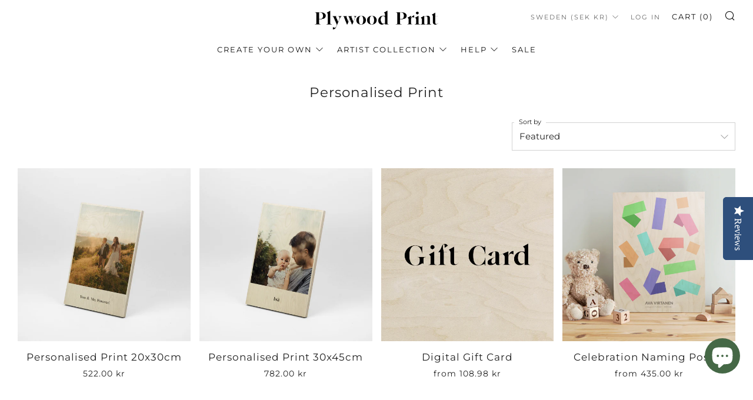

--- FILE ---
content_type: text/json
request_url: https://conf.config-security.com/model
body_size: 304
content:
{"title":"recommendation AI model (keras)","structure":"release_id=0x79:34:75:37:58:6b:56:42:71:2c:7b:64:5a:3e:53:35:6c:65:2e:4f:48:5b:26:30:38:71:66:64:2e;keras;t12ypyvpthezcasqy80jsu3y8g2x3i49o8ad2ae3d92sgxnty0d5okuvuu29c1xth3p8b8b8","weights":"../weights/79347537.h5","biases":"../biases/79347537.h5"}